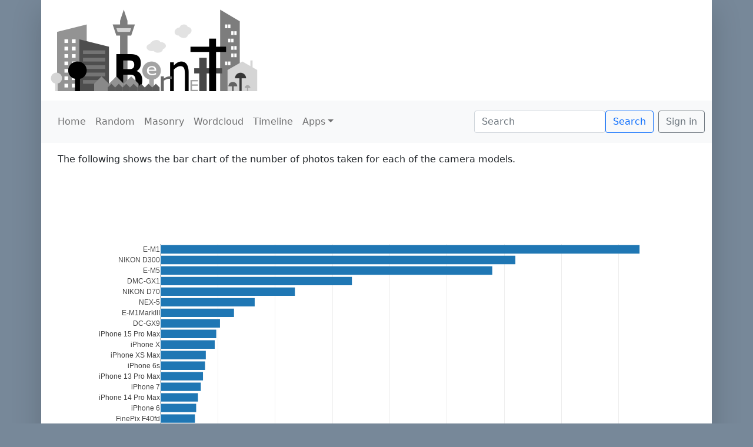

--- FILE ---
content_type: text/html; charset=utf-8
request_url: https://bernett.info/app/camera_usage
body_size: 2695
content:
<!DOCTYPE html>
<html lang="en">
	<head>
		<!-- fonts -->
		<style>
			@import url('https://fonts.googleapis.com/css2?family=Josefin+Sans&display=swap');
		</style>
		<title>bernett.net</title>
	    <!-- Required meta tags -->
		<meta charset="utf-8">
    	<meta name="viewport" content="width=device-width, initial-scale=1">
		<!-- CSS -->
		<link href="/static/bootstrap.min.css" rel="stylesheet">
		<!-- JS -->
		<script src="/static/jquery-3.3.1.slim.min.js"></script>
		<script src="/static/bootstrap.bundle.min.js"></script>
		<!-- overrides the base styles -->
		<style>
			code {
				color: black;
			}
			pre {
				max-width: 700px;
				/*overflow: scroll;*/
			}
			/* .bordered_table td {
				border-collapse: collapse;
				border: 1px solid black;
			} */
			td, th {
				border-collapse: collapse;
				border: 1px solid black;
				padding: 3px;
			}
			table {
				margin-top: 10px;
				margin-bottom: 10px;
			}
		</style>
		
    <script src="/static/plotly-2.26.0.min.js" charset="utf-8"></script>
    <script>
        var data = [{"total": 25, "model": "iPhone 6 Plus"}, {"total": 6682, "model": "DMC-GX1"}, {"total": 39, "model": "HTC Desire"}, {"total": 197, "model": "NIKON D810"}, {"total": 12390, "model": "NIKON D300"}, {"total": 12, "model": "N95"}, {"total": 1944, "model": "iPhone 15 Pro Max"}, {"total": 116, "model": "Canon EOS 5D Mark III"}, {"total": 196, "model": "TG-5"}, {"total": 1199, "model": "FinePix F40fd"}, {"total": 5, "model": "E4500"}, {"total": 9, "model": "iPhone 5"}, {"total": 121, "model": "N82"}, {"total": 4, "model": "HP psc1300"}, {"total": 1304, "model": "iPhone 14 Pro Max"}, {"total": 36, "model": "TG-2"}, {"total": 7, "model": "iPad 2"}, {"total": 367, "model": "N70-1"}, {"total": 960, "model": "iPhone 11 Pro Max"}, {"total": 1, "model": "iPad Pro (11-inch) (3rd generation)"}, {"total": 1, "model": "K600i"}, {"total": 7, "model": "FLIR ONE Pro"}, {"total": 1404, "model": "iPhone 7"}, {"total": 1242, "model": "iPhone 6"}, {"total": 480, "model": "DiMAGE X"}, {"total": 1142, "model": "iPhone 5s"}, {"total": 1579, "model": "iPhone XS Max"}, {"total": 468, "model": "NIKON D700"}, {"total": 6, "model": "iPad Air 2"}, {"total": 1, "model": "ONER.FixFrame"}, {"total": 660, "model": "Canon DIGITAL IXUS 850 IS"}, {"total": 4, "model": "QSS"}, {"total": 3, "model": "COOLPIX P1"}, {"total": 5, "model": "iPad Pro"}, {"total": 522, "model": "iPhone 4"}, {"total": 4690, "model": "NIKON D70"}, {"total": 106, "model": "iPhone 3G"}, {"total": 1890, "model": "iPhone X"}, {"total": 1, "model": "NIKON D3200"}, {"total": 3, "model": "Logo image"}, {"total": 1, "model": "Stylus Photo TX700W"}, {"total": 66, "model": "N97 mini"}, {"total": 34, "model": "Canon PowerShot G5"}, {"total": 112, "model": "XZ-1"}, {"total": 100, "model": "SP-1500"}, {"total": 2563, "model": "E-M1MarkIII"}, {"total": 183, "model": "Canon PowerShot G7 X"}, {"total": 10, "model": "K800i"}, {"total": 8, "model": "Canon EOS 350D DIGITAL"}, {"total": 1, "model": "SM-G920I"}, {"total": 232, "model": "FinePix1400Zoom"}, {"total": 268, "model": "Canon EOS 10D"}, {"total": 16, "model": "iPhone 8 Plus"}, {"total": 134, "model": "TG-4"}, {"total": 881, "model": "iPhone 12 Pro Max"}, {"total": 219, "model": "iPhone 4S"}, {"total": 46, "model": "Hermes"}, {"total": 229, "model": "iPhone 7 Plus"}, {"total": 3286, "model": "NEX-5"}, {"total": 9, "model": "DMC-FZ5"}, {"total": 2074, "model": "DC-GX9"}, {"total": 1064, "model": "DMC-GX7"}, {"total": 941, "model": "Canon PowerShot A80"}, {"total": 16727, "model": "E-M1"}, {"total": 45, "model": "u850SW,S850SW"}, {"total": 1552, "model": "iPhone 6s"}, {"total": 1480, "model": "iPhone 13 Pro Max"}, {"total": 44, "model": "GT-I9100"}, {"total": 6, "model": "FLIR ONE Pro (gen 3)"}, {"total": 15, "model": "Canon DIGITAL IXUS 300"}, {"total": 41, "model": "E71"}, {"total": 5, "model": "HP pstc6100"}, {"total": 11584, "model": "E-M5"}, {"total": 218, "model": "Caplio R2"}, {"total": 1, "model": "iPhone SE"}, {"total": 228, "model": "iPhone"}, {"total": 1, "model": "D-LUX 4"}, {"total": 33, "model": 6680}, {"total": 130, "model": "E-500"}];
        $(document).ready(function() {
            console.log("Loaded");
            data.sort((a, b) => {
                if (a["total"] < b["total"]) {
                    return -1;
                }
                else {
                    return 1;
                }
            });
            Plotly.newPlot("plot", {
                "data" : [
                    {
                        "y" : data.map((x) => x["model"]),
                        "x" : data.map((x) => x["total"]),
                        //"width" : Array(data.length).fill(10),
                        "type" : "bar",
                        "orientation" : "h"
                    }
                ],
                "layout" : { "height" : data.length * 20 + 20, "yaxis" : { "automargin" : true } },
                "config" : { "responsive" : true },
            })
        });
    </script>

	</head>
	<body style="background-color: lightslategrey;">
		<div class="container shadow-lg p-0" style="background-color: white;">
			<!-- header section -->
			<div class="row g-0">
				<div class="col p-3">
					<a href="/"><img src="/static/bernett_website_logo.png"></a>
				</div>
			</div>
			<!-- nav bar -->
			<div class="container-fluid bg-light m-0">
				<nav class="navbar navbar-expand-lg navbar-light">
					<button class="navbar-toggler m-2" type="button" data-bs-toggle="collapse" data-bs-target="#navbarSupportedContent" aria-controls="navbarSupportedContent" aria-expanded="false" aria-label="Toggle navigation">
						<span class="navbar-toggler-icon"></span>
					</button>				  
					<div class="collapse navbar-collapse m-2" id="navbarSupportedContent">
						<ul class="navbar-nav mr-auto">
							<li class="nav-item">
								<a class="nav-link" href="/">Home</a>
							</li>
							<li class="nav-item">
								<a class="nav-link" href="/blog_random">Random</a>
							</li>
							<li class="nav-item">
								<a class="nav-link" href="/blog_masonry">Masonry</a>
							</li>							
							<li class="nav-item">
								<a class="nav-link" href="/blog_wordcloud">Wordcloud</a>
							</li>
							<li class="nav-item">
								<a class="nav-link" href="/blog_timeline">Timeline</a>
							</li>
							<li class="nav-item dropdown">
								<a class="nav-link dropdown-toggle" href="#" id="navbarDropdown" role="button" data-bs-toggle="dropdown" aria-expanded="false">Apps</a>
								<div class="dropdown-menu" aria-labelledby="navbarDropdown">
									<a class="dropdown-item" href="/app/number_game_solver">Number game solver</a>
									<a class="dropdown-item" href="/app/number_game">Number game</a>
									<a class="dropdown-item" href="/app/camera_usage">Camera usage</a>
									
								</div>
							</li>
						</ul>
					</div>
					<form class="d-flex m-2" action="/blog_search", method="post">
						<input class="form-control mr-sm-2" type="search" placeholder="Search" aria-label="Search" name="search_terms">
						<button class="btn btn-outline-primary" type="submit">Search</button>
					</form>
					
						<a class="btn btn-outline-secondary" href="/signin">Sign in</a>
					
				</nav>	
			</div>
			<!-- body -->
			
    <div class="row m-3">
        <div class="col">
            <p>The following shows the bar chart of the number of photos taken for each of the camera models.</p>
        </div>
    </div>
    <div id="plot"></div>
			
			<!-- footer -->
			<div class="row bg-light g-0">
				<div class="col p-4 text-end">
					bernett.net
				</div>
			</div>
		</div>		
	</body>
</html>